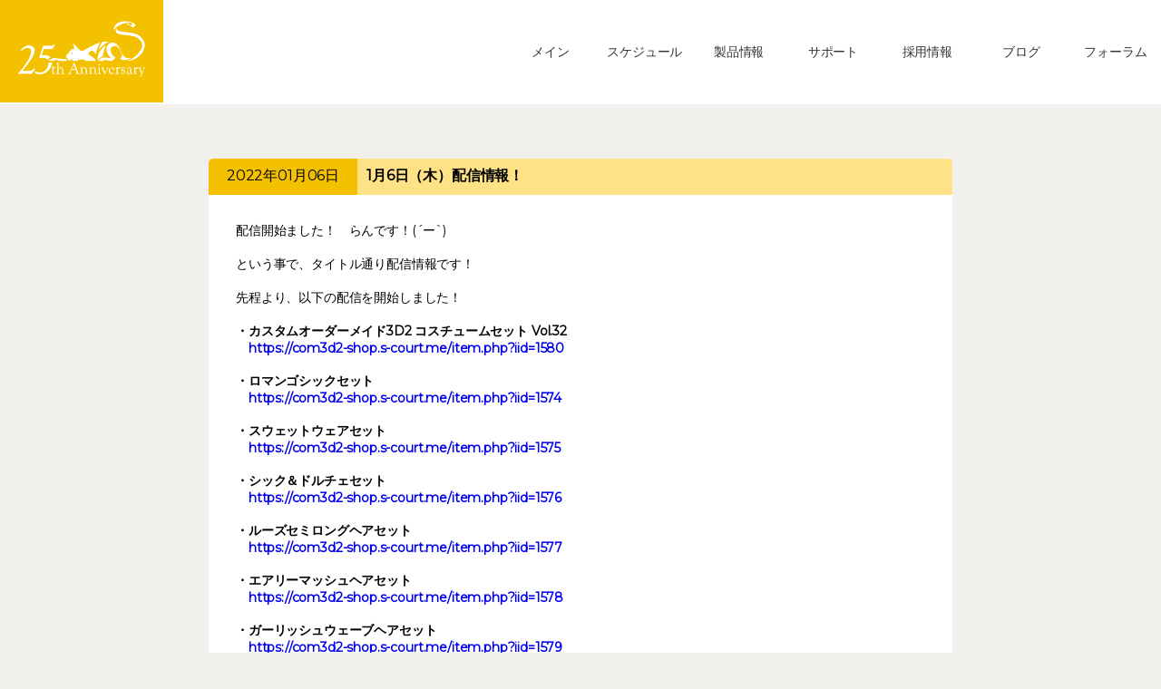

--- FILE ---
content_type: text/html; charset=UTF-8
request_url: https://www.kisskiss.tv/kiss/diary.php?no=1737
body_size: 10943
content:
<!DOCTYPE html>
<html lang="ja">
<head>
	<meta http-equiv="Content-Type" content="text/html; charset=utf-8">
	<meta http-equiv="Content-Style-Type" content="text/css">
	<meta http-equiv="Content-Script-Type" content="text/javascript">
	<meta name="viewport" content="width=device-width">
	<meta name="copyright" content="kiss">
	<meta name="Author" content="R">
	<meta name="description" content="ゲームソフトハウス、KISSの公式ホームページです。">
	<meta name="keywords" content="KISS,kiss,カスタムメイド,カスタムオーダーメイド,3d2,3D2,CM3D2,cm3d2,COM3D2,com3d2">
	<link rel="shortcut icon" href="/favicon.ico" type="image/vnd.microsoft.icon">
	<link rel="icon" href="/favicon.ico" type="image/vnd.microsoft.icon">
	<title>KISS Official Website</title>
	<link href="https://fonts.googleapis.com/css?family=Noto+Sans+JP&display=swap" rel="stylesheet">
	<link href="https://fonts.googleapis.com/css?family=Montserrat" rel="stylesheet">
	<script src="blog/jquery.min.js" type="text/javascript"></script>
	<script type="text/javascript" src="blog/sys/jquery-3.1.0.min.js"></script>
	<script src="sys/jquery.lazy.min.js" type="text/javascript"></script>
	<script src="blog/jquery.lazyload.min.js" type="text/javascript"></script>
	<link rel="alternate" type="application/rss+xml" title="RSS 2.0" href="../index.xml">

	<link rel="stylesheet" href="blog/css/slicknav.css">
	<link href="blog/css/blog.css?20160310" rel="stylesheet" type="text/css" media="all">
	<link rel="stylesheet" href="blog/css/jquery-ui.min.css">

	<script type="text/javascript" src="blog/sys/jquery.slicknav.min.js"></script>
	<script type="text/javascript" src="blog/sys/jquery-ui.min.js"></script>
	<script type="text/javascript" src="blog/pl_countbutton/jquery.balloon.js"></script>
	<script type="text/javascript" src="blog/sys/common.js"></script>

	<script type="text/javascript" src="blog/pl_countbutton/pl_countbutton.js"></script>
	<link rel="stylesheet" type="text/css" href="blog/pl_countbutton/pl_countbutton.css">

	<link rel="alternate" type="application/atom+xml" title="KISS News" href="blog/atom.xml">

	<!---->

	<meta name="twitter:card" content="summary">
	<meta name="twitter:site" content="@kiss_staff">
	<meta name="twitter:image" content="https://www.kisskiss.tv/twitter_icon.png">

	<meta name="twitter:title" content="KISSスタッフブログ - 1月6日（木）配信情報！">

	<meta name="twitter:description" content="配信開始ました！　らんです！(´ー`)

という事で、タイトル通り配信情報です！

先程より、以下の配信を開始しました！

・カスタムオーダーメイド3D2 コスチュームセット Vol.32
　https://com3d2-shop.s-court.me/item.php?iid=1580

・ロマンゴシックセット
　https://...">


	<!--date-->
	<!--			<meta name="robots" content="noindex">
				-->

	<!--LocalStyle-->
		
		<style type="text/css">
.accordion { font-weight: bold; cursor: pointer; margin:15px;}
.accordion_c {display: none;}
.category2 td{text-align:center;}

.category2 a{
	color:#000;
	padding:5px;
	box-sizing:border-box;
	display:inline-block;
	width:100%;
	background-color:#ffde76;
	border-radius: 5px;
	}
.category2 a.active{
	background-color:#f4c100;
	}
.category2 a:hover{
	background-color:#fff;
	}

		</style>
		

	<!--LocalScript-->
		
		<script type="text/javascript">
$(function(){
	$('.accordion').click(function(){
		$(this).next('.accordion_c').stop().slideToggle(200, "linear", function() {
			if($(this).is(':visible'))
			{
				$(this).parent().children('.accordion').children('.triangle').text("▲");
			}
			else
			{
				$(this).parent().children('.accordion').children('.triangle').text("▼");
			}
		});

	});
	$( 'img.lazy' ).lazyload({effect: "fadeIn"}) ;
});
		</script>
		

</head>

<body>

<div id="fullWithoutFooter">

<div class="header">
    <div class="header_in"><a href="http://www.kisskiss.tv/"><img src="blog/sysimg/kiss_logo_w.png"></a></div>
    <ul class="menu" id="menu">
			<li><a href="index.html">メイン</a>
				<ul>
					<li><a href="index.html">メイン</a></li>
					<li><a href="index.html#news">ニュース</a></li>
					<li><a href="index.html#topic">ピックアップ</a></li>
					<li><a href="index.html#twitter">Twitter</a></li>
					<li><a href="index.html#commu">コミュニティ</a></li>
					<li><a href="index.html#dsite">DL販売サイト</a></li>
				</ul>
			</li>

      <li><a href="sche.html">スケジュール</a>
        <ul>
          <li><a href="sche.html">スケジュール</a></li>
        </ul>
      </li>

			<li><a href="product.html">製品情報</a>
				<ul>
          <li><a href="product.html">全製品</a></li>

				</ul>
			</li>

			<li><a href="support.html">サポート</a>
				<ul>
          <li><a href="support.html#support">サポート</a></li>
					<li><a href="support.html#kiyaku">規約</a></li>
          <li><a href="support.html#link">リンク</a></li>
				</ul>
      </li>

      <li><a href="recruit.html">採用情報</a>
				<ul>
					<li><a href="recruit.html#comm">各職種共通</a></li>
          <li><a href="recruit.html#ad">アシスタント</a></li>
          <li><a href="recruit.html#3dd">3DCG</a></li>
          <li><a href="recruit.html#3dm">3Dモーション</a></li>
          <li><a href="recruit.html#writer">ライター</a></li>
          <li><a href="recruit.html#prog">プログラマー</a></li>
				</ul>
			</li>

			<li><a>ブログ</a>
				<ul>
						<li><a href="diary.php">ブログ</a></li>
						<li><a href="pnews.html">Pニュース</a></li>
				</ul>
			</li>

			<li><a href="https://feedback.kisskiss.tv/?act=guide">フォーラム</a></li>

		<!--menu--></ul>
  </div>






<div id="blog_main">






<!---->
<!--<div class="blog_frame_top"><div class="padding">
<table><tr>
<th><span style="font-weight:normal;">2022年01月06日 </span></th><td><a href="./diary.php?no=1737">1月6日（木）配信情報！</a></td></tr></table></div></div><!--blog_frame_top-->

<table class="blog_frame_top"><tr>
<th bgcolor="#f4c100">2022年01月06日 </th><td bgcolor="#ffe285"><a href="./diary.php?no=1737">1月6日（木）配信情報！</a></td>
</tr></table><!--blog_frame_top-->

<div class="blog_frame_middle"><div class="padding">

配信開始ました！　らんです！(´ー`)<br />
<br />
という事で、タイトル通り配信情報です！<br />
<br />
先程より、以下の配信を開始しました！<br />
<br />
<b>・カスタムオーダーメイド3D2 コスチュームセット Vol.32<br />
　<a href="https://com3d2-shop.s-court.me/item.php?iid=1580" target="_blank">https://com3d2-shop.s-court.me/item.php?iid=1580</a><br />
<br />
・ロマンゴシックセット<br />
　<a href="https://com3d2-shop.s-court.me/item.php?iid=1574" target="_blank">https://com3d2-shop.s-court.me/item.php?iid=1574</a><br />
<br />
・スウェットウェアセット<br />
　<a href="https://com3d2-shop.s-court.me/item.php?iid=1575" target="_blank">https://com3d2-shop.s-court.me/item.php?iid=1575</a><br />
<br />
・シック＆ドルチェセット<br />
　<a href="https://com3d2-shop.s-court.me/item.php?iid=1576" target="_blank">https://com3d2-shop.s-court.me/item.php?iid=1576</a><br />
<br />
・ルーズセミロングヘアセット<br />
　<a href="https://com3d2-shop.s-court.me/item.php?iid=1577" target="_blank">https://com3d2-shop.s-court.me/item.php?iid=1577</a><br />
<br />
・エアリーマッシュヘアセット<br />
　<a href="https://com3d2-shop.s-court.me/item.php?iid=1578" target="_blank">https://com3d2-shop.s-court.me/item.php?iid=1578</a><br />
<br />
・ガーリッシュウェーブヘアセット<br />
　<a href="https://com3d2-shop.s-court.me/item.php?iid=1579" target="_blank">https://com3d2-shop.s-court.me/item.php?iid=1579</a></b><br />
<br />
商品詳細は以下より！<br />
<br />
<b>■カスタムオーダーメイド3D2 コスチュームセット Vol.32情報！<br />
<a href="http://www.kisskiss.tv/kiss/diary.php?no=1735" target="_blank">http://www.kisskiss.tv/kiss/diary.php?no=1735</a></b><br />
<br />
と言った所で本記事は以上です！<br />
<br />
ではでは～(´ー`)
<div class="blog_data">


<div class="data_l">
<ul class="pl_countbutton" data-id="1737">
<li data-no="1" title="きてるね"><img src="blog/sysimg/icon_kiteru.png" title="きてるね" alt="きてるね"><span class="count"></span></li>
<li data-no="2" title="えろいね"><img src="blog/sysimg/icon_eroi.png" title="えろいね" alt="えろいね"><span class="count"></span></li>
<li data-no="3" title="すごいね"><img src="blog/sysimg/icon_sugoi.png" title="すごいね" alt="すごいね"><span class="count"></span></li>
<li data-no="4" title="がんばれ"><img src="blog/sysimg/icon_ganba.png" title="がんばれ" alt="がんばれ"><span class="count"></span></li>
</ul>
</div><!--data_l-->

<div class="data_r">
<span class="share">
<a href="https://twitter.com/share" class="twitter-share-button" data-url="http://kisskiss.tv/kiss/diary.php?no=1737" data-lang="ja" data-text="1月6日（木）配信情報！:KISSブログ" data-related="kiss_staff">ツイート</a>

<div class="fb-share-button" data-href="http://kisskiss.tv/kiss/diary.php?no=1737" data-layout="button"></div>

<div class="g-plus" style="margin-top:10px;" data-action="share" data-annotation="none" data-href="http://kisskiss.tv/kiss/diary.php?no=1737"></div>
</span>

<a href="diary.php?category=DLC">DLC</a> | 2022年01月06日  (17:14)

</div><!--data_r-->

</div><!--blog_data-->

</div></div><!--blog_frame_middle-->
<div class="blog_frame_bottom">
</div><!--blog_frame_bottom-->
<!---->





</div><!--blog_main-->

</div><!--endFullWithoutFooter-->

<!---<div id="footer">
<div id="footer_main">
</div>
</div>-->

<div class="top_buttom"><a href="#" class="scroll">TOP</a></div><!-- top_buttom -->

<div class="footer" style="margin-top:10px;">
  <p>当ホームページに掲載されている文章、画像等の無断転載は禁止しています。</p>
  <a href="#"><img src="blog/sysimg/kiss_logo.png"></a><p>&copy;KISS</p>
</div>




<!---->

<div id="fb-root"></div>


<script>!function(d,s,id){var js,fjs=d.getElementsByTagName(s)[0],p=/^http:/.test(d.location)?'http':'https';if(!d.getElementById(id)){js=d.createElement(s);js.id=id;js.src=p+'://platform.twitter.com/widgets.js';fjs.parentNode.insertBefore(js,fjs);}}(document, 'script', 'twitter-wjs');</script>

<script>(function(d, s, id) {
  var js, fjs = d.getElementsByTagName(s)[0];
  if (d.getElementById(id)) return;
  js = d.createElement(s); js.id = id;
  js.src = "//connect.facebook.net/ja_JP/sdk.js#xfbml=1&version=v2.5";
  fjs.parentNode.insertBefore(js, fjs);
}(document, 'script', 'facebook-jssdk'));</script>

<!--<script src="https://apis.google.com/js/platform.js" async defer>
  {lang: 'ja'}
</script>-->




</body>
</html>


--- FILE ---
content_type: text/html; charset=UTF-8
request_url: https://www.kisskiss.tv/kiss/blog/pl_countbutton/getcount.php?id=1737
body_size: 62
content:
{"status":200,"data":[5,1,0,4,0],"enabled":true}

--- FILE ---
content_type: application/javascript
request_url: https://www.kisskiss.tv/kiss/blog/sys/common.js
body_size: 626
content:
  $(function(){

    $('.scroll').click(function(){
      var href= $(this).attr("href");
      var target = $(href == "#" || href == "" ? 'html' : href);
      var position = target.offset().top;
      $('html, body').animate({scrollTop:position}, 300, 'swing');
      return false;
    });

    var btnPageTop=$('.top_buttom');
    btnPageTop.hide();
    $(window).scroll(function(){
      if($(this).scrollTop()>100){
        btnPageTop.fadeIn();
      }else{
        btnPageTop.fadeOut();
      }
    });

  	
    $('#menu').slicknav({
      prependTo: '.header',
      label: ''
    });  

  		$('.lazy').Lazy();
  	});



--- FILE ---
content_type: application/javascript
request_url: https://www.kisskiss.tv/kiss/blog/pl_countbutton/pl_countbutton.js
body_size: 2109
content:
// pl_countbutton Ver.1.00 [2016.02.23]

// kiss custom Ver.1.00 [2016.03.04]

$(function()
	{
		pl_countbutton.createBtn();
	}
);
	
function C_pl_countbutton(){}

// ページ内のIDを全て発見しボタン機能を付ける
C_pl_countbutton.prototype.createBtn=function()
{
	var parent = this;
	$("ul.pl_countbutton").each(function(i, elem) {
		parent.updateBtn($(elem).data("id"),false);
	});
}

// 該当のボタン群にボタン機能を追加し、現在の数値を挿入する
C_pl_countbutton.prototype.updateBtn=function(id, countUpdateOnly)
{
	var parent = this;
	$.get("blog/pl_countbutton/getcount.php", { id: id },
	function(data){
		var obj = JSON.parse(data);
		if(obj.status==200)
		{
			if(!countUpdateOnly)
			{
				// ボタン機能追加
				$("ul.pl_countbutton[data-id="+id+"] li").each(function(i, elem) {
					if(obj.enabled)
					{
						$(elem).attr("data-id",id);	// ID情報をliに複製しておく
						$(elem).click(function () {
							parent.countUp($(this).attr("data-id"),$(this).attr("data-no"),this);
							$("li[data-id="+$(this).attr("data-id")+"]").unbind('click');
							$("li[data-id="+$(this).attr("data-id")+"]").removeClass("enabled");
						});
						$(elem).addClass("enabled");// ボタンを使用可能スタイルに変更
					}
					$(elem).balloon({ position: "top" });
				});
			}
			
			$("ul.pl_countbutton[data-id="+id+"] span.count").each(function(i, elem) {
				// カウント情報更新
				$(elem).attr("data-count",obj.data[i]);
				if(obj.data[i]>100)
					obj.data[i] = 99;
				$(elem).text(obj.data[i]);
			});
		}
	});
}

// データベースのカウント上昇処理と、ページ上の擬似数値書き換え処理
C_pl_countbutton.prototype.countUp=function(id,no,target)
{
	$.get("blog/pl_countbutton/countup.php", { id: id, no: no },
	function(data){
		if(data == "success")
		{
			var c = parseInt($("span.count",target).attr("data-count"))+1;
			if(c>100)
				c = 99
			$("span.count",target).text(c);
		}
		else
		{
			$("span.count",target).text("Error");
		}
	});
}

var pl_countbutton = new C_pl_countbutton();
